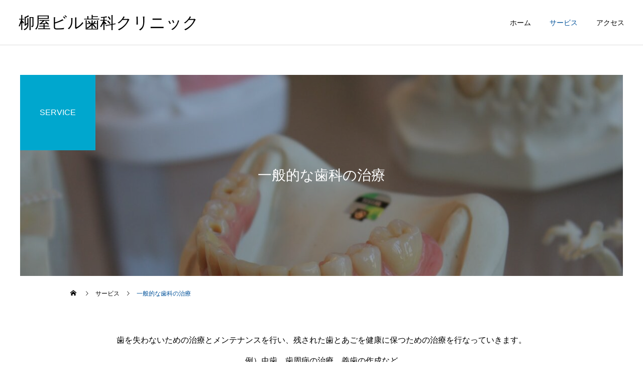

--- FILE ---
content_type: text/html; charset=UTF-8
request_url: https://yanagiyabldg-dc.com/service/%E4%B8%80%E8%88%AC%E7%9A%84%E3%81%AA%E6%AD%AF%E7%A7%91%E3%81%AE%E6%B2%BB%E7%99%82/
body_size: 11806
content:
<!DOCTYPE html><html class="pc" dir="ltr" lang="ja"
prefix="og: https://ogp.me/ns#" ><head><meta charset="UTF-8">
<!--[if IE]><meta http-equiv="X-UA-Compatible" content="IE=edge"><![endif]--><meta name="viewport" content="width=device-width"><link rel="pingback" href="https://yanagiyabldg-dc.com/xmlrpc.php"><title>一般的な歯科の治療 - 柳屋ビル歯科クリニック</title><meta name="robots" content="max-image-preview:large" /><link rel="canonical" href="https://yanagiyabldg-dc.com/service/%e4%b8%80%e8%88%ac%e7%9a%84%e3%81%aa%e6%ad%af%e7%a7%91%e3%81%ae%e6%b2%bb%e7%99%82/" /><meta property="og:locale" content="ja_JP" /><meta property="og:site_name" content="柳屋ビル歯科クリニック - 日本橋駅直通の歯医者" /><meta property="og:type" content="article" /><meta property="og:title" content="一般的な歯科の治療 - 柳屋ビル歯科クリニック" /><meta property="og:url" content="https://yanagiyabldg-dc.com/service/%e4%b8%80%e8%88%ac%e7%9a%84%e3%81%aa%e6%ad%af%e7%a7%91%e3%81%ae%e6%b2%bb%e7%99%82/" /><meta property="og:image" content="https://yanagiyabldg-dc.com/wp-content/uploads/2021/08/yanagiya_サンプル.jpeg" /><meta property="og:image:secure_url" content="https://yanagiyabldg-dc.com/wp-content/uploads/2021/08/yanagiya_サンプル.jpeg" /><meta property="og:image:width" content="283" /><meta property="og:image:height" content="212" /><meta property="article:published_time" content="2022-05-28T03:32:33+00:00" /><meta property="article:modified_time" content="2022-05-28T03:32:33+00:00" /><meta name="twitter:card" content="summary" /><meta name="twitter:title" content="一般的な歯科の治療 - 柳屋ビル歯科クリニック" /><meta name="twitter:image" content="https://yanagiyabldg-dc.com/wp-content/uploads/2021/08/yanagiya_サンプル.jpeg" />
<script type="application/ld+json" class="aioseo-schema">{"@context":"https:\/\/schema.org","@graph":[{"@type":"WebSite","@id":"https:\/\/yanagiyabldg-dc.com\/#website","url":"https:\/\/yanagiyabldg-dc.com\/","name":"\u67f3\u5c4b\u30d3\u30eb\u6b6f\u79d1\u30af\u30ea\u30cb\u30c3\u30af","description":"\u65e5\u672c\u6a4b\u99c5\u76f4\u901a\u306e\u6b6f\u533b\u8005","inLanguage":"ja","publisher":{"@id":"https:\/\/yanagiyabldg-dc.com\/#organization"}},{"@type":"Organization","@id":"https:\/\/yanagiyabldg-dc.com\/#organization","name":"\u67f3\u5c4b\u30d3\u30eb\u6b6f\u79d1\u30af\u30ea\u30cb\u30c3\u30af","url":"https:\/\/yanagiyabldg-dc.com\/","logo":{"@type":"ImageObject","@id":"https:\/\/yanagiyabldg-dc.com\/#organizationLogo","url":"https:\/\/yanagiyabldg-dc.com\/wp-content\/uploads\/2022\/06\/cropped-logo.png","width":512,"height":512},"image":{"@id":"https:\/\/yanagiyabldg-dc.com\/#organizationLogo"}},{"@type":"BreadcrumbList","@id":"https:\/\/yanagiyabldg-dc.com\/service\/%e4%b8%80%e8%88%ac%e7%9a%84%e3%81%aa%e6%ad%af%e7%a7%91%e3%81%ae%e6%b2%bb%e7%99%82\/#breadcrumblist","itemListElement":[{"@type":"ListItem","@id":"https:\/\/yanagiyabldg-dc.com\/#listItem","position":1,"item":{"@type":"WebPage","@id":"https:\/\/yanagiyabldg-dc.com\/","name":"\u30db\u30fc\u30e0","description":"\u6771\u4eac\u99c5\u3001\u4e38\u306e\u5185\u3001\u65e5\u672c\u6a4b\u4ed8\u8fd1\u3067\u6b6f\u533b\u8005\u3092\u304a\u63a2\u3057\u306e\u5834\u5408\u306f\u65e5\u672c\u6a4b\u99c5\u76f4\u901a\u306e\u300c\u67f3\u5c4b\u30d3\u30eb\u6b6f\u79d1\u30af\u30ea\u30cb\u30c3\u30af\u300d\u3078\u304a\u8d8a\u3057\u304f\u3060\u3055\u3044\u3002\u5b9a\u671f\u6b6f\u79d1\u691c\u8a3a\u304b\u3089\u30de\u30a6\u30b9\u30d4\u30fc\u30b9\u77ef\u6b63\u3001\u30a4\u30f3\u30d7\u30e9\u30f3\u30c8\u6cbb\u7642\u307e\u3067\u5e45\u5e83\u304f\u6cbb\u7642\u304c\u53ef\u80fd\u3068\u306a\u3063\u3066\u3044\u307e\u3059\u3002\u662f\u975e\u304a\u6c17\u8efd\u306b\u3054\u76f8\u8ac7\u304f\u3060\u3055\u3044\uff01","url":"https:\/\/yanagiyabldg-dc.com\/"},"nextItem":"https:\/\/yanagiyabldg-dc.com\/service\/%e4%b8%80%e8%88%ac%e7%9a%84%e3%81%aa%e6%ad%af%e7%a7%91%e3%81%ae%e6%b2%bb%e7%99%82\/#listItem"},{"@type":"ListItem","@id":"https:\/\/yanagiyabldg-dc.com\/service\/%e4%b8%80%e8%88%ac%e7%9a%84%e3%81%aa%e6%ad%af%e7%a7%91%e3%81%ae%e6%b2%bb%e7%99%82\/#listItem","position":2,"item":{"@type":"WebPage","@id":"https:\/\/yanagiyabldg-dc.com\/service\/%e4%b8%80%e8%88%ac%e7%9a%84%e3%81%aa%e6%ad%af%e7%a7%91%e3%81%ae%e6%b2%bb%e7%99%82\/","name":"\u4e00\u822c\u7684\u306a\u6b6f\u79d1\u306e\u6cbb\u7642","url":"https:\/\/yanagiyabldg-dc.com\/service\/%e4%b8%80%e8%88%ac%e7%9a%84%e3%81%aa%e6%ad%af%e7%a7%91%e3%81%ae%e6%b2%bb%e7%99%82\/"},"previousItem":"https:\/\/yanagiyabldg-dc.com\/#listItem"}]},{"@type":"Person","@id":"https:\/\/yanagiyabldg-dc.com\/author\/yukihiro1123\/#author","url":"https:\/\/yanagiyabldg-dc.com\/author\/yukihiro1123\/","name":"yukihiro1123","image":{"@type":"ImageObject","@id":"https:\/\/yanagiyabldg-dc.com\/service\/%e4%b8%80%e8%88%ac%e7%9a%84%e3%81%aa%e6%ad%af%e7%a7%91%e3%81%ae%e6%b2%bb%e7%99%82\/#authorImage","url":"https:\/\/secure.gravatar.com\/avatar\/d35b04f52cbfaedd2fe99f86a48d9b4d5da4032206720d22c81c0f32769cc27d?s=96&d=mm&r=g","width":96,"height":96,"caption":"yukihiro1123"}},{"@type":"WebPage","@id":"https:\/\/yanagiyabldg-dc.com\/service\/%e4%b8%80%e8%88%ac%e7%9a%84%e3%81%aa%e6%ad%af%e7%a7%91%e3%81%ae%e6%b2%bb%e7%99%82\/#webpage","url":"https:\/\/yanagiyabldg-dc.com\/service\/%e4%b8%80%e8%88%ac%e7%9a%84%e3%81%aa%e6%ad%af%e7%a7%91%e3%81%ae%e6%b2%bb%e7%99%82\/","name":"\u4e00\u822c\u7684\u306a\u6b6f\u79d1\u306e\u6cbb\u7642 - \u67f3\u5c4b\u30d3\u30eb\u6b6f\u79d1\u30af\u30ea\u30cb\u30c3\u30af","inLanguage":"ja","isPartOf":{"@id":"https:\/\/yanagiyabldg-dc.com\/#website"},"breadcrumb":{"@id":"https:\/\/yanagiyabldg-dc.com\/service\/%e4%b8%80%e8%88%ac%e7%9a%84%e3%81%aa%e6%ad%af%e7%a7%91%e3%81%ae%e6%b2%bb%e7%99%82\/#breadcrumblist"},"author":"https:\/\/yanagiyabldg-dc.com\/author\/yukihiro1123\/#author","creator":"https:\/\/yanagiyabldg-dc.com\/author\/yukihiro1123\/#author","image":{"@type":"ImageObject","@id":"https:\/\/yanagiyabldg-dc.com\/#mainImage","url":"https:\/\/yanagiyabldg-dc.com\/wp-content\/uploads\/2022\/05\/quang-tri-nguyen-VxVO1zrY5F8-unsplash-scaled-e1653708656950.jpg","width":1200,"height":800},"primaryImageOfPage":{"@id":"https:\/\/yanagiyabldg-dc.com\/service\/%e4%b8%80%e8%88%ac%e7%9a%84%e3%81%aa%e6%ad%af%e7%a7%91%e3%81%ae%e6%b2%bb%e7%99%82\/#mainImage"},"datePublished":"2022-05-28T03:32:33+09:00","dateModified":"2022-05-28T03:32:33+09:00"}]}</script><link rel='dns-prefetch' href='//a.omappapi.com' /><link rel="alternate" type="application/rss+xml" title="柳屋ビル歯科クリニック &raquo; フィード" href="https://yanagiyabldg-dc.com/feed/" /><link rel="alternate" type="application/rss+xml" title="柳屋ビル歯科クリニック &raquo; コメントフィード" href="https://yanagiyabldg-dc.com/comments/feed/" /><link rel="alternate" title="oEmbed (JSON)" type="application/json+oembed" href="https://yanagiyabldg-dc.com/wp-json/oembed/1.0/embed?url=https%3A%2F%2Fyanagiyabldg-dc.com%2Fservice%2F%25e4%25b8%2580%25e8%2588%25ac%25e7%259a%2584%25e3%2581%25aa%25e6%25ad%25af%25e7%25a7%2591%25e3%2581%25ae%25e6%25b2%25bb%25e7%2599%2582%2F" /><link rel="alternate" title="oEmbed (XML)" type="text/xml+oembed" href="https://yanagiyabldg-dc.com/wp-json/oembed/1.0/embed?url=https%3A%2F%2Fyanagiyabldg-dc.com%2Fservice%2F%25e4%25b8%2580%25e8%2588%25ac%25e7%259a%2584%25e3%2581%25aa%25e6%25ad%25af%25e7%25a7%2591%25e3%2581%25ae%25e6%25b2%25bb%25e7%2599%2582%2F&#038;format=xml" />
<script
src="//www.googletagmanager.com/gtag/js?id=G-5Y7YYX5YXD"  data-cfasync="false" data-wpfc-render="false" type="text/javascript" async></script>
<script data-cfasync="false" data-wpfc-render="false" type="text/javascript">var mi_version='8.10.0';var mi_track_user=true;var mi_no_track_reason='';var disableStrs=['ga-disable-G-5Y7YYX5YXD',];function __gtagTrackerIsOptedOut(){for(var index=0;index<disableStrs.length;index++){if(document.cookie.indexOf(disableStrs[index]+'=true')>-1){return true;}}
return false;}
if(__gtagTrackerIsOptedOut()){for(var index=0;index<disableStrs.length;index++){window[disableStrs[index]]=true;}}
function __gtagTrackerOptout(){for(var index=0;index<disableStrs.length;index++){document.cookie=disableStrs[index]+'=true; expires=Thu, 31 Dec 2099 23:59:59 UTC; path=/';window[disableStrs[index]]=true;}}
if('undefined'===typeof gaOptout){function gaOptout(){__gtagTrackerOptout();}}
window.dataLayer=window.dataLayer||[];window.MonsterInsightsDualTracker={helpers:{},trackers:{},};if(mi_track_user){function __gtagDataLayer(){dataLayer.push(arguments);}
function __gtagTracker(type,name,parameters){if(!parameters){parameters={};}
if(parameters.send_to){__gtagDataLayer.apply(null,arguments);return;}
if(type==='event'){parameters.send_to=monsterinsights_frontend.v4_id;var hookName=name;if(typeof parameters['event_category']!=='undefined'){hookName=parameters['event_category']+':'+name;}
if(typeof MonsterInsightsDualTracker.trackers[hookName]!=='undefined'){MonsterInsightsDualTracker.trackers[hookName](parameters);}else{__gtagDataLayer('event',name,parameters);}}else{__gtagDataLayer.apply(null,arguments);}}
__gtagTracker('js',new Date());__gtagTracker('set',{'developer_id.dZGIzZG':true,});__gtagTracker('config','G-5Y7YYX5YXD',{"forceSSL":"true","link_attribution":"true"});window.gtag=__gtagTracker;(function(){var noopfn=function(){return null;};var newtracker=function(){return new Tracker();};var Tracker=function(){return null;};var p=Tracker.prototype;p.get=noopfn;p.set=noopfn;p.send=function(){var args=Array.prototype.slice.call(arguments);args.unshift('send');__gaTracker.apply(null,args);};var __gaTracker=function(){var len=arguments.length;if(len===0){return;}
var f=arguments[len-1];if(typeof f!=='object'||f===null||typeof f.hitCallback!=='function'){if('send'===arguments[0]){var hitConverted,hitObject=false,action;if('event'===arguments[1]){if('undefined'!==typeof arguments[3]){hitObject={'eventAction':arguments[3],'eventCategory':arguments[2],'eventLabel':arguments[4],'value':arguments[5]?arguments[5]:1,}}}
if('pageview'===arguments[1]){if('undefined'!==typeof arguments[2]){hitObject={'eventAction':'page_view','page_path':arguments[2],}}}
if(typeof arguments[2]==='object'){hitObject=arguments[2];}
if(typeof arguments[5]==='object'){Object.assign(hitObject,arguments[5]);}
if('undefined'!==typeof arguments[1].hitType){hitObject=arguments[1];if('pageview'===hitObject.hitType){hitObject.eventAction='page_view';}}
if(hitObject){action='timing'===arguments[1].hitType?'timing_complete':hitObject.eventAction;hitConverted=mapArgs(hitObject);__gtagTracker('event',action,hitConverted);}}
return;}
function mapArgs(args){var arg,hit={};var gaMap={'eventCategory':'event_category','eventAction':'event_action','eventLabel':'event_label','eventValue':'event_value','nonInteraction':'non_interaction','timingCategory':'event_category','timingVar':'name','timingValue':'value','timingLabel':'event_label','page':'page_path','location':'page_location','title':'page_title',};for(arg in args){if(!(!args.hasOwnProperty(arg)||!gaMap.hasOwnProperty(arg))){hit[gaMap[arg]]=args[arg];}else{hit[arg]=args[arg];}}
return hit;}
try{f.hitCallback();}catch(ex){}};__gaTracker.create=newtracker;__gaTracker.getByName=newtracker;__gaTracker.getAll=function(){return[];};__gaTracker.remove=noopfn;__gaTracker.loaded=true;window['__gaTracker']=__gaTracker;})();}else{console.log("");(function(){function __gtagTracker(){return null;}
window['__gtagTracker']=__gtagTracker;window['gtag']=__gtagTracker;})();}</script>
<style id='wp-img-auto-sizes-contain-inline-css' type='text/css'>
img:is([sizes=auto i],[sizes^="auto," i]){contain-intrinsic-size:3000px 1500px}
/*# sourceURL=wp-img-auto-sizes-contain-inline-css */
</style><link rel='stylesheet' id='style-css' href='https://yanagiyabldg-dc.com/wp-content/themes/cure_tcd082/style.css?ver=1.4.5' type='text/css' media='all' />
<style id='wp-block-library-inline-css' type='text/css'>
:root{--wp-block-synced-color:#7a00df;--wp-block-synced-color--rgb:122,0,223;--wp-bound-block-color:var(--wp-block-synced-color);--wp-editor-canvas-background:#ddd;--wp-admin-theme-color:#007cba;--wp-admin-theme-color--rgb:0,124,186;--wp-admin-theme-color-darker-10:#006ba1;--wp-admin-theme-color-darker-10--rgb:0,107,160.5;--wp-admin-theme-color-darker-20:#005a87;--wp-admin-theme-color-darker-20--rgb:0,90,135;--wp-admin-border-width-focus:2px}@media (min-resolution:192dpi){:root{--wp-admin-border-width-focus:1.5px}}.wp-element-button{cursor:pointer}:root .has-very-light-gray-background-color{background-color:#eee}:root .has-very-dark-gray-background-color{background-color:#313131}:root .has-very-light-gray-color{color:#eee}:root .has-very-dark-gray-color{color:#313131}:root .has-vivid-green-cyan-to-vivid-cyan-blue-gradient-background{background:linear-gradient(135deg,#00d084,#0693e3)}:root .has-purple-crush-gradient-background{background:linear-gradient(135deg,#34e2e4,#4721fb 50%,#ab1dfe)}:root .has-hazy-dawn-gradient-background{background:linear-gradient(135deg,#faaca8,#dad0ec)}:root .has-subdued-olive-gradient-background{background:linear-gradient(135deg,#fafae1,#67a671)}:root .has-atomic-cream-gradient-background{background:linear-gradient(135deg,#fdd79a,#004a59)}:root .has-nightshade-gradient-background{background:linear-gradient(135deg,#330968,#31cdcf)}:root .has-midnight-gradient-background{background:linear-gradient(135deg,#020381,#2874fc)}:root{--wp--preset--font-size--normal:16px;--wp--preset--font-size--huge:42px}.has-regular-font-size{font-size:1em}.has-larger-font-size{font-size:2.625em}.has-normal-font-size{font-size:var(--wp--preset--font-size--normal)}.has-huge-font-size{font-size:var(--wp--preset--font-size--huge)}.has-text-align-center{text-align:center}.has-text-align-left{text-align:left}.has-text-align-right{text-align:right}.has-fit-text{white-space:nowrap!important}#end-resizable-editor-section{display:none}.aligncenter{clear:both}.items-justified-left{justify-content:flex-start}.items-justified-center{justify-content:center}.items-justified-right{justify-content:flex-end}.items-justified-space-between{justify-content:space-between}.screen-reader-text{border:0;clip-path:inset(50%);height:1px;margin:-1px;overflow:hidden;padding:0;position:absolute;width:1px;word-wrap:normal!important}.screen-reader-text:focus{background-color:#ddd;clip-path:none;color:#444;display:block;font-size:1em;height:auto;left:5px;line-height:normal;padding:15px 23px 14px;text-decoration:none;top:5px;width:auto;z-index:100000}html :where(.has-border-color){border-style:solid}html :where([style*=border-top-color]){border-top-style:solid}html :where([style*=border-right-color]){border-right-style:solid}html :where([style*=border-bottom-color]){border-bottom-style:solid}html :where([style*=border-left-color]){border-left-style:solid}html :where([style*=border-width]){border-style:solid}html :where([style*=border-top-width]){border-top-style:solid}html :where([style*=border-right-width]){border-right-style:solid}html :where([style*=border-bottom-width]){border-bottom-style:solid}html :where([style*=border-left-width]){border-left-style:solid}html :where(img[class*=wp-image-]){height:auto;max-width:100%}:where(figure){margin:0 0 1em}html :where(.is-position-sticky){--wp-admin--admin-bar--position-offset:var(--wp-admin--admin-bar--height,0px)}@media screen and (max-width:600px){html :where(.is-position-sticky){--wp-admin--admin-bar--position-offset:0px}}
/*wp_block_styles_on_demand_placeholder:697d831269d4b*/
/*# sourceURL=wp-block-library-inline-css */
</style>
<style id='classic-theme-styles-inline-css' type='text/css'>
/*! This file is auto-generated */
.wp-block-button__link{color:#fff;background-color:#32373c;border-radius:9999px;box-shadow:none;text-decoration:none;padding:calc(.667em + 2px) calc(1.333em + 2px);font-size:1.125em}.wp-block-file__button{background:#32373c;color:#fff;text-decoration:none}
/*# sourceURL=/wp-includes/css/classic-themes.min.css */
</style>
<script type="text/javascript" src="https://yanagiyabldg-dc.com/wp-includes/js/jquery/jquery.min.js?ver=3.7.1" id="jquery-core-js"></script>
<script type="text/javascript" src="https://yanagiyabldg-dc.com/wp-includes/js/jquery/jquery-migrate.min.js?ver=3.4.1" id="jquery-migrate-js"></script>
<script type="text/javascript" src="https://yanagiyabldg-dc.com/wp-content/plugins/google-analytics-for-wordpress/assets/js/frontend-gtag.min.js?ver=8.10.0" id="monsterinsights-frontend-script-js"></script>
<script data-cfasync="false" data-wpfc-render="false" type="text/javascript" id='monsterinsights-frontend-script-js-extra'>var monsterinsights_frontend={"js_events_tracking":"true","download_extensions":"doc,pdf,ppt,zip,xls,docx,pptx,xlsx","inbound_paths":"[{\"path\":\"\\\/go\\\/\",\"label\":\"affiliate\"},{\"path\":\"\\\/recommend\\\/\",\"label\":\"affiliate\"}]","home_url":"https:\/\/yanagiyabldg-dc.com","hash_tracking":"false","ua":"","v4_id":"G-5Y7YYX5YXD"};</script><link rel="https://api.w.org/" href="https://yanagiyabldg-dc.com/wp-json/" /><link rel='shortlink' href='https://yanagiyabldg-dc.com/?p=65' /><link rel="stylesheet" href="https://yanagiyabldg-dc.com/wp-content/themes/cure_tcd082/css/design-plus.css?ver=1.4.5"><link rel="stylesheet" href="https://yanagiyabldg-dc.com/wp-content/themes/cure_tcd082/css/sns-botton.css?ver=1.4.5"><link rel="stylesheet" media="screen and (max-width:1251px)" href="https://yanagiyabldg-dc.com/wp-content/themes/cure_tcd082/css/responsive.css?ver=1.4.5"><link rel="stylesheet" media="screen and (max-width:1251px)" href="https://yanagiyabldg-dc.com/wp-content/themes/cure_tcd082/css/footer-bar.css?ver=1.4.5"><script src="https://yanagiyabldg-dc.com/wp-content/themes/cure_tcd082/js/jquery.easing.1.4.js?ver=1.4.5"></script>
<script src="https://yanagiyabldg-dc.com/wp-content/themes/cure_tcd082/js/jscript.js?ver=1.4.5"></script>
<script src="https://yanagiyabldg-dc.com/wp-content/themes/cure_tcd082/js/comment.js?ver=1.4.5"></script><link rel="stylesheet" href="https://yanagiyabldg-dc.com/wp-content/themes/cure_tcd082/js/simplebar.css?ver=1.4.5">
<script src="https://yanagiyabldg-dc.com/wp-content/themes/cure_tcd082/js/simplebar.min.js?ver=1.4.5"></script><style type="text/css">body, input, textarea { font-family: Arial, "Hiragino Sans", "ヒラギノ角ゴ ProN", "Hiragino Kaku Gothic ProN", "游ゴシック", YuGothic, "メイリオ", Meiryo, sans-serif; }.rich_font, .p-vertical { font-family: Arial, "Hiragino Sans", "ヒラギノ角ゴ ProN", "Hiragino Kaku Gothic ProN", "游ゴシック", YuGothic, "メイリオ", Meiryo, sans-serif; font-weight:500; }.rich_font_type1 { font-family: Arial, "Hiragino Kaku Gothic ProN", "ヒラギノ角ゴ ProN W3", "メイリオ", Meiryo, sans-serif; }
.rich_font_type2 { font-family: Arial, "Hiragino Sans", "ヒラギノ角ゴ ProN", "Hiragino Kaku Gothic ProN", "游ゴシック", YuGothic, "メイリオ", Meiryo, sans-serif; font-weight:500; }
.rich_font_type3 { font-family: "Times New Roman" , "游明朝" , "Yu Mincho" , "游明朝体" , "YuMincho" , "ヒラギノ明朝 Pro W3" , "Hiragino Mincho Pro" , "HiraMinProN-W3" , "HGS明朝E" , "ＭＳ Ｐ明朝" , "MS PMincho" , serif; font-weight:500; }.post_content, #next_prev_post { font-family: "Times New Roman" , "游明朝" , "Yu Mincho" , "游明朝体" , "YuMincho" , "ヒラギノ明朝 Pro W3" , "Hiragino Mincho Pro" , "HiraMinProN-W3" , "HGS明朝E" , "ＭＳ Ｐ明朝" , "MS PMincho" , serif; }
.widget_headline { font-family: Arial, "Hiragino Sans", "ヒラギノ角ゴ ProN", "Hiragino Kaku Gothic ProN", "游ゴシック", YuGothic, "メイリオ", Meiryo, sans-serif; }#header { background:#ffffff; }
body.home #header.active { background:#ffffff; }
#side_button a { background:#529eaa; }
#side_button a:hover { background:#37828e; }
body.home #header_logo .logo a, body.home #global_menu > ul > li > a { color:#ffffff; }
body.home #header_logo .logo a:hover, body.home #global_menu > ul > li > a:hover, #global_menu > ul > li.active > a, #global_menu > ul > li.active_button > a { color:#005199 !important; }
body.home #header.active #header_logo .logo a, #global_menu > ul > li > a, body.home #header.active #global_menu > ul > li > a { color:#000000; }
#global_menu ul ul a { color:#ffffff; background:#007997; }
#global_menu ul ul a:hover { background:#00a7ce; }
body.home #menu_button span { background:#ffffff; }
#menu_button span { background:#000; }
#menu_button:hover span { background:#005199 !important; }
#drawer_menu { background:#222222; }
#mobile_menu a, .mobile #lang_button a { color:#ffffff; background:#222222; border-bottom:1px solid #444444; }
#mobile_menu li li a { color:#ffffff; background:#333333; }
#mobile_menu a:hover, #drawer_menu .close_button:hover, #mobile_menu .child_menu_button:hover, .mobile #lang_button a:hover { color:#ffffff; background:#00a7ce; }
#mobile_menu li li a:hover { color:#ffffff; }
.megamenu_service_list { background:#007995; }
.megamenu_service_list .headline { font-size:16px; }
.megamenu_service_list .title { font-size:14px; }
.megamenu_blog_list { background:#007995; }
.megamenu_blog_list .title { font-size:14px; }
#footer_banner .title { font-size:14px; }
#footer .service_list, #footer .service_list a { color:#ffffff; }
#footer_contact .link_button a { color:#ffffff; background:#02a8c6; }
#footer_contact .link_button a:hover { color:#ffffff; background:#007a96; }
#footer_tel .tel_number .icon:before { color:#00a8c8; }
#footer_schedule { font-size:14px; border-color:#05aac9; }
#footer_schedule td { border-color:#05aac9; color:#00a8c8; }
.footer_info { font-size:16px; }
#return_top a:before { color:#ffffff; }
#return_top a { background:#007a94; }
#return_top a:hover { background:#006277; }
@media screen and (max-width:750px) {
#footer_banner .title { font-size:12px; }
.footer_info { font-size:14px; }
#footer_schedule { font-size:12px; }
}.author_profile a.avatar img, .animate_image img, .animate_background .image, #recipe_archive .blur_image {
width:100%; height:auto;
-webkit-transition: transform  0.75s ease;
transition: transform  0.75s ease;
}
.author_profile a.avatar:hover img, .animate_image:hover img, .animate_background:hover .image, #recipe_archive a:hover .blur_image {
-webkit-transform: scale(1.2);
transform: scale(1.2);
}a { color:#000; }a:hover, #header_logo a:hover, #global_menu > ul > li.current-menu-item > a, .megamenu_blog_list a:hover .title, #footer a:hover, #footer_social_link li a:hover:before, #bread_crumb a:hover, #bread_crumb li.home a:hover:after, #bread_crumb, #bread_crumb li.last, #next_prev_post a:hover,
.megamenu_blog_slider a:hover , .megamenu_blog_slider .category a:hover, .megamenu_blog_slider_wrap .carousel_arrow:hover:before, .megamenu_menu_list .carousel_arrow:hover:before, .single_copy_title_url_btn:hover,
.p-dropdown__list li a:hover, .p-dropdown__title:hover, .p-dropdown__title:hover:after, .p-dropdown__title:hover:after, .p-dropdown__list li a:hover, .p-dropdown__list .child_menu_button:hover, .tcdw_search_box_widget .search_area .search_button:hover:before,
#index_news a .date, #index_news_slider a:hover .title, .tcd_category_list a:hover, .tcd_category_list .child_menu_button:hover, .styled_post_list1 a:hover .title,
#post_title_area .post_meta a:hover, #single_author_title_area .author_link li a:hover:before, .author_profile a:hover, .author_profile .author_link li a:hover:before, #post_meta_bottom a:hover, .cardlink_title a:hover, .comment a:hover, .comment_form_wrapper a:hover, #searchform .submit_button:hover:before
{ color: #005199; }#comment_tab li.active a, #submit_comment:hover, #cancel_comment_reply a:hover, #wp-calendar #prev a:hover, #wp-calendar #next a:hover, #wp-calendar td a:hover,
#post_pagination p, #post_pagination a:hover, #p_readmore .button:hover, .page_navi a:hover, .page_navi span.current, #post_pagination a:hover,.c-pw__btn:hover, #post_pagination a:hover, #comment_tab li a:hover,
.post_slider_widget .slick-dots button:hover::before, .post_slider_widget .slick-dots .slick-active button::before
{ background-color: #005199; }.widget_headline, #comment_textarea textarea:focus, .c-pw__box-input:focus, .page_navi a:hover, .page_navi span.current, #post_pagination p, #post_pagination a:hover
{ border-color: #005199; }.post_content a, .custom-html-widget a { color:#000000; }
.post_content a:hover, .custom-html-widget a:hover { color:#00a7ce; }
.cat_id_7 a { color:#ffffff !important; background:#02a8c6 !important; }
.cat_id_7 a:hover { color:#ffffff !important; background:#007a96 !important; }
.styled_h2 {
font-size:22px !important; text-align:left; color:#000000;   border-top:1px solid #222222;
border-bottom:1px solid #222222;
border-left:0px solid #222222;
border-right:0px solid #222222;
padding:30px 0px 30px 0px !important;
margin:0px 0px 30px !important;
}
.styled_h3 {
font-size:20px !important; text-align:left; color:#000000;   border-top:2px solid #222222;
border-bottom:1px solid #dddddd;
border-left:0px solid #dddddd;
border-right:0px solid #dddddd;
padding:30px 0px 30px 20px !important;
margin:0px 0px 30px !important;
}
.styled_h4 {
font-size:18px !important; text-align:left; color:#000000;   border-top:0px solid #dddddd;
border-bottom:0px solid #dddddd;
border-left:2px solid #222222;
border-right:0px solid #dddddd;
padding:10px 0px 10px 15px !important;
margin:0px 0px 30px !important;
}
.styled_h5 {
font-size:16px !important; text-align:left; color:#000000;   border-top:0px solid #dddddd;
border-bottom:0px solid #dddddd;
border-left:0px solid #dddddd;
border-right:0px solid #dddddd;
padding:15px 15px 15px 15px !important;
margin:0px 0px 30px !important;
}
.q_custom_button1 { background: #535353; color: #ffffff !important; border-color: #535353 !important; }
.q_custom_button1:hover, .q_custom_button1:focus { background: #7d7d7d; color: #ffffff !important; border-color: #7d7d7d !important; }
.q_custom_button2 { background: #535353; color: #ffffff !important; border-color: #535353 !important; }
.q_custom_button2:hover, .q_custom_button2:focus { background: #7d7d7d; color: #ffffff !important; border-color: #7d7d7d !important; }
.q_custom_button3 { background: #535353; color: #ffffff !important; border-color: #535353 !important; }
.q_custom_button3:hover, .q_custom_button3:focus { background: #7d7d7d; color: #ffffff !important; border-color: #7d7d7d !important; }
.speech_balloon_left1 .speach_balloon_text { background-color: #ffdfdf; border-color: #ffdfdf; color: #000000 }
.speech_balloon_left1 .speach_balloon_text::before { border-right-color: #ffdfdf }
.speech_balloon_left1 .speach_balloon_text::after { border-right-color: #ffdfdf }
.speech_balloon_left2 .speach_balloon_text { background-color: #ffffff; border-color: #ff5353; color: #000000 }
.speech_balloon_left2 .speach_balloon_text::before { border-right-color: #ff5353 }
.speech_balloon_left2 .speach_balloon_text::after { border-right-color: #ffffff }
.speech_balloon_right1 .speach_balloon_text { background-color: #ccf4ff; border-color: #ccf4ff; color: #000000 }
.speech_balloon_right1 .speach_balloon_text::before { border-left-color: #ccf4ff }
.speech_balloon_right1 .speach_balloon_text::after { border-left-color: #ccf4ff }
.speech_balloon_right2 .speach_balloon_text { background-color: #ffffff; border-color: #0789b5; color: #000000 }
.speech_balloon_right2 .speach_balloon_text::before { border-left-color: #0789b5 }
.speech_balloon_right2 .speach_balloon_text::after { border-left-color: #ffffff }
.qt_google_map .pb_googlemap_custom-overlay-inner { background:#000000; color:#ffffff; }
.qt_google_map .pb_googlemap_custom-overlay-inner::after { border-color:#000000 transparent transparent transparent; }
</style><style id="current-page-style" type="text/css">
#page_header .title { font-size:28px; color:#FFFFFF; }
#page_header .sub_title { font-size:16px; color:#FFFFFF; background:#00a7ce; }
#service_top_desc { font-size:16px; }
#service_single .service_list .top_headline { font-size:24px; border-color:#005199; }
#service_single .service_list li a:hover, #service_single .service_list li.active a { color:#000000; background:#f1fafc; }
@media screen and (max-width:750px) {
#page_header .title { font-size:24px; }
#page_header .sub_title { font-size:14px !important; }
#service_top_desc { font-size:14px; }
#service_single .service_list .top_headline { font-size:18px; }
}
#site_wrap { display:none; }
#site_loader_overlay {
background:#ffffff;
opacity: 1;
position: fixed;
top: 0px;
left: 0px;
width: 100%;
height: 100%;
width: 100vw;
height: 100vh;
z-index: 99999;
}
#site_loader_overlay.slide_up {
top:-100vh; opacity:0;
-webkit-transition: transition: top 1.0s cubic-bezier(0.83, 0, 0.17, 1) 0.4s, opacity 0s cubic-bezier(0.83, 0, 0.17, 1) 1.5s; transition: top 1.0s cubic-bezier(0.83, 0, 0.17, 1) 0.4s, opacity 0s cubic-bezier(0.83, 0, 0.17, 1) 1.5s;
}
#site_loader_overlay.slide_down {
top:100vh; opacity:0;
-webkit-transition: transition: top 1.0s cubic-bezier(0.83, 0, 0.17, 1) 0.4s, opacity 0s cubic-bezier(0.83, 0, 0.17, 1) 1.5s; transition: top 1.0s cubic-bezier(0.83, 0, 0.17, 1) 0.4s, opacity 0s cubic-bezier(0.83, 0, 0.17, 1) 1.5s;
}
#site_loader_overlay.slide_left {
left:-100vw; opactiy:0;
-webkit-transition: transition: left 1.0s cubic-bezier(0.83, 0, 0.17, 1) 0.4s, opacity 0s cubic-bezier(0.83, 0, 0.17, 1) 1.5s; transition: left 1.0s cubic-bezier(0.83, 0, 0.17, 1) 0.4s, opacity 0s cubic-bezier(0.83, 0, 0.17, 1) 1.5s;
}
#site_loader_overlay.slide_right {
left:100vw; opactiy:0;
-webkit-transition: transition: left 1.0s cubic-bezier(0.83, 0, 0.17, 1) 0.4s, opacity 0s cubic-bezier(0.83, 0, 0.17, 1) 1.5s; transition: left 1.0s cubic-bezier(0.83, 0, 0.17, 1) 0.4s, opacity 0s cubic-bezier(0.83, 0, 0.17, 1) 1.5s;
}
#site_loader_animation {
width: 48px;
height: 48px;
font-size: 10px;
text-indent: -9999em;
position: absolute;
top: 0;
left: 0;
right: 0;
bottom: 0;
margin: auto;
border: 3px solid rgba(0,167,206,0.2);
border-top-color: #00a7ce;
border-radius: 50%;
-webkit-animation: loading-circle 1.1s infinite linear;
animation: loading-circle 1.1s infinite linear;
}
@-webkit-keyframes loading-circle {
0% { -webkit-transform: rotate(0deg); transform: rotate(0deg); }
100% { -webkit-transform: rotate(360deg); transform: rotate(360deg); }
}
@media only screen and (max-width: 767px) {
#site_loader_animation { width: 30px; height: 30px; }
}
@keyframes loading-circle {
0% { -webkit-transform: rotate(0deg); transform: rotate(0deg); }
100% { -webkit-transform: rotate(360deg); transform: rotate(360deg); }
}
#site_loader_overlay.active #site_loader_animation {
opacity:0;
-webkit-transition: all 1.0s cubic-bezier(0.22, 1, 0.36, 1) 0s; transition: all 1.0s cubic-bezier(0.22, 1, 0.36, 1) 0s;
}
</style><script type="text/javascript">jQuery(document).ready(function($){$('.megamenu_blog_slider').slick({infinite:true,dots:false,arrows:false,slidesToShow:4,slidesToScroll:1,swipeToSlide:true,touchThreshold:20,adaptiveHeight:false,pauseOnHover:true,autoplay:false,fade:false,easing:'easeOutExpo',speed:700,autoplaySpeed:5000});$('.megamenu_blog_list .prev_item').on('click',function(){$(this).closest('.megamenu_blog_list').find('.megamenu_blog_slider').slick('slickPrev');});$('.megamenu_blog_list .next_item').on('click',function(){$(this).closest('.megamenu_blog_list').find('.megamenu_blog_slider').slick('slickNext');});});</script>
<script type="text/javascript">jQuery(document).ready(function($){var side_button_width=$("#side_button").width();$("#side_button").css('width',side_button_width+'px').css('left','calc(100% - 60px)').css('opacity','1');$("#side_button").hover(function(){$(this).css('left','calc(100% - '+side_button_width+'px)');},function(){$(this).css('left','calc(100% - 60px)');});var side_button_height=$("#side_button").height();var header_message_height=$('#header_message').innerHeight();if($('#header_message').css('display')=='none'){var header_message_height='';}
var winW=$(window).width();if(winW>1251){$("#side_button").css('top',header_message_height+149+'px');}else{$("#side_button").css('top',header_message_height+157+'px');}
$(window).on('resize',function(){var winW=$(window).width();if(winW>1251){$("#side_button").css('top',header_message_height+149+'px');}else{$("#side_button").css('top',header_message_height+157+'px');}});var side_button_position=$('#side_button').offset();$(window).scroll(function(){if($(window).scrollTop()>side_button_position.top-150){$("#side_button").addClass('fixed');}else{$("#side_button").removeClass('fixed');}});});</script><link rel="icon" href="https://yanagiyabldg-dc.com/wp-content/uploads/2022/06/cropped-logo-32x32.png" sizes="32x32" /><link rel="icon" href="https://yanagiyabldg-dc.com/wp-content/uploads/2022/06/cropped-logo-192x192.png" sizes="192x192" /><link rel="apple-touch-icon" href="https://yanagiyabldg-dc.com/wp-content/uploads/2022/06/cropped-logo-180x180.png" /><meta name="msapplication-TileImage" content="https://yanagiyabldg-dc.com/wp-content/uploads/2022/06/cropped-logo-270x270.png" />
<style type="text/css" id="wp-custom-css">
#footer_sns {
display: none;
}
#single_meta{
display: none;
}
.single_share .clearfix{
display: none;
}
.single_copy_title_url{
display: none;
}
.category {
display: none;
}
#comments{
display: none;
}		</style></head><body id="body" class="wp-singular service-template-default single single-service postid-65 wp-theme-cure_tcd082"><div id="container"><header id="header"><div id="header_logo"><div class="logo">
<a href="https://yanagiyabldg-dc.com/" title="柳屋ビル歯科クリニック">
<span class="pc_logo_text" style="font-size:32px;">柳屋ビル歯科クリニック</span>
<span class="mobile_logo_text" style="font-size:24px;">柳屋ビル歯科クリニック</span>
</a></div></div>
<a id="menu_button" href="#"><span></span><span></span><span></span></a><nav id="global_menu"><ul id="menu-%e3%82%b5%e3%83%b3%e3%83%97%e3%83%ab%e3%83%a1%e3%83%8b%e3%83%a5%e3%83%bc" class="menu"><li id="menu-item-33" class="menu-item menu-item-type-custom menu-item-object-custom menu-item-home menu-item-33 "><a href="https://yanagiyabldg-dc.com/">ホーム</a></li><li id="menu-item-34" class="menu-item menu-item-type-custom menu-item-object-custom menu-item-34 current-menu-item"><a href="https://yanagiyabldg-dc.com/service/" class="megamenu_button" data-megamenu="js-megamenu34">サービス</a></li><li id="menu-item-35" class="menu-item menu-item-type-custom menu-item-object-custom menu-item-home menu-item-35 "><a href="https://yanagiyabldg-dc.com/">アクセス</a></li></ul></nav><div class="megamenu_service_list" id="js-megamenu34"><div class="megamenu_service_list_inner clearfix"><h3 class="headline">一人ひとりの患者さんの悩みに寄り添った歯科治療を</h3><div class="link_button">
<a href="https://yanagiyabldg-dc.com/service/">詳細を見る</a></div><div class="service_list clearfix"><article class="item">
<a href="https://yanagiyabldg-dc.com/service/%e3%83%af%e3%82%a4%e3%83%a4%e3%83%bc%e7%9f%af%e6%ad%a3%ef%bc%88%e3%83%96%e3%83%a9%e3%82%b1%e3%83%83%e3%83%88%e7%9f%af%e6%ad%a3%ef%bc%89/"><div class="title_area"><p class="title"><span>ワイヤー矯正（ブラケット矯正）</span></p></div>
</a></article><article class="item">
<a href="https://yanagiyabldg-dc.com/service/%e6%88%90%e4%ba%ba%e6%ad%af%e7%a7%91%e6%a4%9c%e8%a8%ba%ef%bc%88%e4%b8%ad%e5%a4%ae%e5%8c%ba%e5%a7%94%e8%a8%97%e6%ad%af%e7%a7%91%e6%a4%9c%e8%a8%ba%e3%83%bb%e4%bc%81%e6%a5%ad%e6%ad%af%e7%a7%91%e6%a4%9c/"><div class="title_area"><p class="title"><span>成人歯科検診（中央区委託歯科検診・企業歯科検診）</span></p></div>
</a></article><article class="item">
<a href="https://yanagiyabldg-dc.com/service/%e6%ad%af%e7%a7%91%e5%8f%a3%e8%85%94%e5%a4%96%e7%a7%91/"><div class="title_area"><p class="title"><span>歯科口腔外科</span></p></div>
</a></article><article class="item">
<a href="https://yanagiyabldg-dc.com/service/%e3%82%aa%e3%83%bc%e3%83%a9%e3%83%ab%e3%83%a1%e3%83%87%e3%82%a3%e3%82%b7%e3%83%b3/"><div class="title_area"><p class="title"><span>オーラルメディシン（Oral Medicine）</span></p></div>
</a></article><article class="item">
<a href="https://yanagiyabldg-dc.com/service/%e3%82%a4%e3%83%b3%e3%83%97%e3%83%a9%e3%83%b3%e3%83%88%e6%b2%bb%e7%99%82/"><div class="title_area"><p class="title"><span>インプラント治療</span></p></div>
</a></article><article class="item">
<a href="https://yanagiyabldg-dc.com/service/%e5%af%a9%e7%be%8e%e7%9a%84%e3%81%aa%e6%94%b9%e5%96%84%e3%81%ae%e3%81%9f%e3%82%81%e3%81%ae%e6%ad%af%e7%a7%91%e6%b2%bb%e7%99%82/"><div class="title_area"><p class="title"><span>審美的な改善のための歯科治療</span></p></div>
</a></article><article class="item">
<a href="https://yanagiyabldg-dc.com/service/%e4%b8%80%e8%88%ac%e7%9a%84%e3%81%aa%e6%ad%af%e7%a7%91%e3%81%ae%e6%b2%bb%e7%99%82/"><div class="title_area"><p class="title"><span>一般的な歯科の治療</span></p></div>
</a></article><article class="item">
<a href="https://yanagiyabldg-dc.com/service/invisalign/"><div class="title_area"><p class="title"><span>インビザラインで始める歯列矯正</span></p></div>
</a></article></div></div></div></header><div id="side_button" class="right"></div><div id="page_header" style="background:url(https://yanagiyabldg-dc.com/wp-content/uploads/2022/05/quang-tri-nguyen-VxVO1zrY5F8-unsplash-scaled-e1653708656950.jpg) no-repeat center top; background-size:cover;"><div id="page_header_inner"><h1 class="title rich_font_type3 ">一般的な歯科の治療</h1><h2 class="sub_title rich_font_type2"><span>SERVICE</span></h2></div><div class="overlay" style="background:rgba(0,0,0,0.3);"></div></div><div id="bread_crumb" style="width:1000px;"><ul class="clearfix" itemscope itemtype="http://schema.org/BreadcrumbList"><li itemprop="itemListElement" itemscope itemtype="http://schema.org/ListItem" class="home"><a itemprop="item" href="https://yanagiyabldg-dc.com/"><span itemprop="name">ホーム</span></a><meta itemprop="position" content="1"></li><li itemprop="itemListElement" itemscope itemtype="http://schema.org/ListItem"><a itemprop="item" href="https://yanagiyabldg-dc.com/service/"><span itemprop="name">サービス</span></a><meta itemprop="position" content="2"></li><li class="last" itemprop="itemListElement" itemscope itemtype="http://schema.org/ListItem"><span itemprop="name">一般的な歯科の治療</span><meta itemprop="position" content="3"></li></ul></div><div id="main_contents" class="clearfix"><div id="service_single"><p id="service_top_desc">歯を失わないための治療とメンテナンスを行い、残された歯とあごを健康に保つための治療を行なっていきます。<br />
例）虫歯、歯周病の治療、義歯の作成など</p><div class="service_list"><h3 class="top_headline rich_font_type2">サービス</h3><ul class="clearfix"><li><a href="https://yanagiyabldg-dc.com/service/%e3%83%af%e3%82%a4%e3%83%a4%e3%83%bc%e7%9f%af%e6%ad%a3%ef%bc%88%e3%83%96%e3%83%a9%e3%82%b1%e3%83%83%e3%83%88%e7%9f%af%e6%ad%a3%ef%bc%89/"><span>ワイヤー矯正（ブラケット矯正）</span></a></li><li><a href="https://yanagiyabldg-dc.com/service/%e6%88%90%e4%ba%ba%e6%ad%af%e7%a7%91%e6%a4%9c%e8%a8%ba%ef%bc%88%e4%b8%ad%e5%a4%ae%e5%8c%ba%e5%a7%94%e8%a8%97%e6%ad%af%e7%a7%91%e6%a4%9c%e8%a8%ba%e3%83%bb%e4%bc%81%e6%a5%ad%e6%ad%af%e7%a7%91%e6%a4%9c/"><span>成人歯科検診（中央区委託歯科検診・企業歯科検診）</span></a></li><li><a href="https://yanagiyabldg-dc.com/service/%e6%ad%af%e7%a7%91%e5%8f%a3%e8%85%94%e5%a4%96%e7%a7%91/"><span>歯科口腔外科</span></a></li><li><a href="https://yanagiyabldg-dc.com/service/%e3%82%aa%e3%83%bc%e3%83%a9%e3%83%ab%e3%83%a1%e3%83%87%e3%82%a3%e3%82%b7%e3%83%b3/"><span>オーラルメディシン（Oral Medicine）</span></a></li><li><a href="https://yanagiyabldg-dc.com/service/%e3%82%a4%e3%83%b3%e3%83%97%e3%83%a9%e3%83%b3%e3%83%88%e6%b2%bb%e7%99%82/"><span>インプラント治療</span></a></li><li><a href="https://yanagiyabldg-dc.com/service/%e5%af%a9%e7%be%8e%e7%9a%84%e3%81%aa%e6%94%b9%e5%96%84%e3%81%ae%e3%81%9f%e3%82%81%e3%81%ae%e6%ad%af%e7%a7%91%e6%b2%bb%e7%99%82/"><span>審美的な改善のための歯科治療</span></a></li><li class="active"><a href="https://yanagiyabldg-dc.com/service/%e4%b8%80%e8%88%ac%e7%9a%84%e3%81%aa%e6%ad%af%e7%a7%91%e3%81%ae%e6%b2%bb%e7%99%82/"><span>一般的な歯科の治療</span></a></li><li><a href="https://yanagiyabldg-dc.com/service/invisalign/"><span>インビザラインで始める歯列矯正</span></a></li></ul></div></div></div><footer id="footer"><div id="footer_top"><div id="footer_inner"><div id="footer_data" class="position_type1 "><div class="item left position_type1"><div class="sub_item" id="footer_tel"><h3 class="headline rich_font">電話予約はこちら</h3><div class="number_area"><p class="tel_number"><span class="icon"></span><span class="number">03-5205-0327</span></p><p class="tel_desc">9:30 - 19:00（日・祝 第1・3土曜日  休診）<br />
9:30 - 17:00（水）</p></div></div></div><div class="item right"><table id="footer_schedule"><tr><td class="col1">時間</td><td class="col2">月</td><td class="col3">火</td><td class="col4">水</td><td class="col5">木</td><td class="col6">金</td><td class="col7">土</td><td class="col8">日</td></tr><tr><td class="col1">9:30 ~ 13:00</td><td class="col2">◯</td><td class="col3">◯</td><td class="col4">◯</td><td class="col5">◯</td><td class="col6">◯</td><td class="col7">◯</td><td class="col8">休診</td></tr><tr><td class="col1">15:00 ~ 19:00</td><td class="col2">◯</td><td class="col3">◯</td><td class="col4">17時まで</td><td class="col5">◯</td><td class="col6">◯</td><td class="col7">休診</td><td class="col8">休診</td></tr></table></div></div></div><div id="footer_overlay" style="background:rgba(0,0,0,0.5);"></div><div class="footer_bg_image " style="background:url(https://yanagiyabldg-dc.com/wp-content/uploads/2021/12/Depositphotos_24134067_XL-scaled-e1653708720622.jpg) no-repeat center center; background-size:cover;"></div></div><div id="footer_bottom"><p class="footer_info">東京都中央区日本橋2-1-10柳屋ビルＢ２Ｆ</p><ul id="footer_sns" class="clearfix"><li class="rss"><a href="https://yanagiyabldg-dc.com/feed/" rel="nofollow" target="_blank" title="RSS"><span>RSS</span></a></li></ul></div><div id="footer_menu" class="footer_menu" style="background:#f5f5f5;"><ul id="menu-%e3%82%b5%e3%83%b3%e3%83%97%e3%83%ab%e3%83%a1%e3%83%8b%e3%83%a5%e3%83%bc-1" class="menu"><li class="menu-item menu-item-type-custom menu-item-object-custom menu-item-home menu-item-33 "><a href="https://yanagiyabldg-dc.com/">ホーム</a></li><li class="menu-item menu-item-type-custom menu-item-object-custom menu-item-34 current-menu-item"><a href="https://yanagiyabldg-dc.com/service/">サービス</a></li><li class="menu-item menu-item-type-custom menu-item-object-custom menu-item-home menu-item-35 "><a href="https://yanagiyabldg-dc.com/">アクセス</a></li></ul></div><p id="copyright" style="background:#00a8c8; color:#ffffff;">Copyright © 2022</p></footer><div id="return_top">
<a href="#body"><span></span></a></div></div><div id="drawer_menu"><nav><ul id="mobile_menu" class="menu"><li class="menu-item menu-item-type-custom menu-item-object-custom menu-item-home menu-item-33 "><a href="https://yanagiyabldg-dc.com/">ホーム</a></li><li class="menu-item menu-item-type-custom menu-item-object-custom menu-item-34 current-menu-item"><a href="https://yanagiyabldg-dc.com/service/" class="megamenu_button" data-megamenu="js-megamenu34">サービス</a></li><li class="menu-item menu-item-type-custom menu-item-object-custom menu-item-home menu-item-35 "><a href="https://yanagiyabldg-dc.com/">アクセス</a></li></ul></nav><div id="mobile_banner"></div></div><script>jQuery(document).ready(function($){$('#page_header').addClass('animate');});</script><script type="speculationrules">{"prefetch":[{"source":"document","where":{"and":[{"href_matches":"/*"},{"not":{"href_matches":["/wp-*.php","/wp-admin/*","/wp-content/uploads/*","/wp-content/*","/wp-content/plugins/*","/wp-content/themes/cure_tcd082/*","/*\\?(.+)"]}},{"not":{"selector_matches":"a[rel~=\"nofollow\"]"}},{"not":{"selector_matches":".no-prefetch, .no-prefetch a"}}]},"eagerness":"conservative"}]}</script>
<script type="text/javascript" src="https://yanagiyabldg-dc.com/wp-includes/js/comment-reply.min.js?ver=6.9" id="comment-reply-js" async="async" data-wp-strategy="async" fetchpriority="low"></script>
<script>(function(d){var s=d.createElement("script");s.type="text/javascript";s.src="https://a.omappapi.com/app/js/api.min.js";s.async=true;s.id="omapi-script";d.getElementsByTagName("head")[0].appendChild(s);})(document);</script><script type="text/javascript" src="https://yanagiyabldg-dc.com/wp-content/themes/cure_tcd082/js/slick.min.js?ver=1.0.0" id="slick-script-js"></script>
<script type="text/javascript">var omapi_data={"wc_cart":[],"object_id":65,"object_key":"service","object_type":"post","term_ids":[]};</script></body></html>